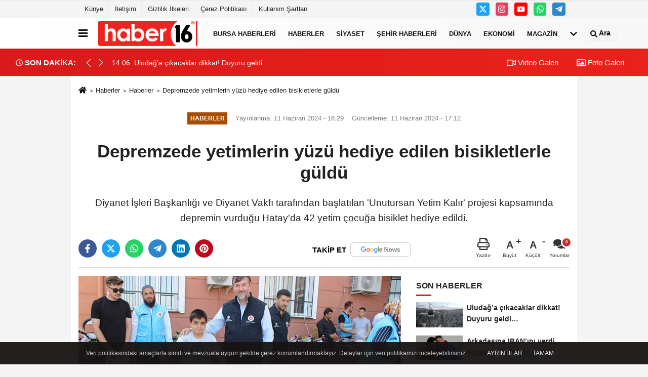

--- FILE ---
content_type: text/html; charset=UTF-8
request_url: https://www.haber16.com/depremzede-yetimlerin-yuzu-hediye-edilen-bisikletlerle-guldu/1469873/
body_size: 61070
content:
 <!DOCTYPE html> <html lang="tr-TR"><head> <meta name="format-detection" content="telephone=no"/> <meta id="meta-viewport" name="viewport" content="width=1200"> <meta charset="utf-8"> <title>Depremzede yetimlerin yüzü hediye edilen bisikletlerle güldü - Haberler - Haber16</title> <meta name="title" content="Depremzede yetimlerin yüzü hediye edilen bisikletlerle güldü - Haberler - Haber16"> <meta name="description" content="Diyanet İşleri Başkanlığı ve Diyanet Vakfı tarafından başlatılan &#39;Unutursan Yetim Kalır&#39; projesi kapsamında depremin vurduğu Hatay&#39;da 42..."> <meta name="datePublished" content="2024-06-11T16:29:00+03:00"> <meta name="dateModified" content="2024-06-11T17:12:09+03:00"> <meta name="articleSection" content="news"> <link rel="canonical" href="https://www.haber16.com/depremzede-yetimlerin-yuzu-hediye-edilen-bisikletlerle-guldu/1469873/" /> <link rel="manifest" href="https://www.haber16.com/manifest.json"> <meta name="robots" content="max-image-preview:large" /> <meta name="robots" content="max-snippet:160"> <link rel="amphtml" href="https://www.haber16.com/amp/haber/depremzede-yetimlerin-yuzu-hediye-edilen-bisikletlerle-guldu/1469873/"/> <link rel="image_src" type="image/jpeg" href="https://www.haber16.com/images/haberler/2024/06/depremzede-yetimlerin-yuzu-hediye-edilen-bisikletlerle-guldu.jpg"/> <meta http-equiv="content-language" content="tr"/> <meta name="content-language" content="tr"><meta name="apple-mobile-web-app-status-bar-style" content="#ebe7e6"><meta name="msapplication-navbutton-color" content="#ebe7e6"> <meta name="theme-color" content="#ebe7e6"/> <link rel="shortcut icon" type="image/x-icon" href="https://www.haber16.com/favicon_2.ico"> <link rel="apple-touch-icon" href="https://www.haber16.com/favicon_2.ico"> <meta property="og:site_name" content="https://www.haber16.com" /> <meta property="og:type" content="article" /> <meta property="og:title" content="Depremzede yetimlerin yüzü hediye edilen bisikletlerle güldü" /> <meta property="og:url" content="https://www.haber16.com/depremzede-yetimlerin-yuzu-hediye-edilen-bisikletlerle-guldu/1469873/" /> <meta property="og:description" content="Diyanet İşleri Başkanlığı ve Diyanet Vakfı tarafından başlatılan &#39;Unutursan Yetim Kalır&#39; projesi kapsamında depremin vurduğu Hatay&#39;da 42 yetim çocuğa bisiklet hediye edildi."/> <meta property="og:image" content="https://www.haber16.com/images/haberler/2024/06/depremzede-yetimlerin-yuzu-hediye-edilen-bisikletlerle-guldu.jpg" /> <meta property="og:locale" content="tr_TR" /> <meta property="og:image:width" content="641" /> <meta property="og:image:height" content="380" /> <meta property="og:image:alt" content="Depremzede yetimlerin yüzü hediye edilen bisikletlerle güldü" /> <meta name="twitter:card" content="summary_large_image" /> <meta name="twitter:url" content="https://www.haber16.com/depremzede-yetimlerin-yuzu-hediye-edilen-bisikletlerle-guldu/1469873/" /> <meta name="twitter:title" content="Depremzede yetimlerin yüzü hediye edilen bisikletlerle güldü" /> <meta name="twitter:description" content="Diyanet İşleri Başkanlığı ve Diyanet Vakfı tarafından başlatılan &#39;Unutursan Yetim Kalır&#39; projesi kapsamında depremin vurduğu Hatay&#39;da 42 yetim çocuğa bisiklet hediye edildi." /> <meta name="twitter:image:src" content="https://www.haber16.com/images/haberler/2024/06/depremzede-yetimlerin-yuzu-hediye-edilen-bisikletlerle-guldu.jpg" /> <meta name="twitter:domain" content="https://www.haber16.com" /> <meta property="fb:app_id" content="502083126622799" /> <meta property="fb:pages" content="109876108273202" /> <link rel="alternate" type="application/rss+xml" title="Depremzede yetimlerin yüzü hediye edilen bisikletlerle güldü" href="https://www.haber16.com/rss_haberler_7.xml"/> <script type="text/javascript"> var facebookApp = '502083126622799'; var facebookAppVersion = 'v14.0'; var twitter_username = 'haber16'; var reklamtime = "10000"; var domainname = "https://www.haber16.com"; var splashcookie = null; var splashtime = null;	var _TOKEN = "f613bb45aff7b08ebc7cf52a21bc8115"; </script><link rel="preload" as="style" href="https://www.haber16.com/template/prime/assets/css/app.css?v=2025101411304020251126021941" /><link rel="stylesheet" type="text/css" media='all' href="https://www.haber16.com/template/prime/assets/css/app.css?v=2025101411304020251126021941"/> <link rel="preload" as="script" href="https://www.haber16.com/template/prime/assets/js/app.js?v=2025101411304020251126021941" /><script src="https://www.haber16.com/template/prime/assets/js/app.js?v=2025101411304020251126021941"></script> <script src="https://www.haber16.com/template/prime/assets/js/sticky.sidebar.js?v=2025101411304020251126021941"></script> <script src="https://www.haber16.com/template/prime/assets/js/libs/swiper/swiper.js?v=2025101411304020251126021941" defer></script> <script src="https://www.haber16.com/template/prime/assets/js/print.min.js?v=2025101411304020251126021941" defer></script> <script src="https://www.haber16.com/reg-sw.js?v=2025101411304020251126021941" defer></script> <script data-schema="organization" type="application/ld+json"> { "@context": "https://schema.org", "@type": "Organization", "name": "Haber16", "url": "https://www.haber16.com", "logo": { "@type": "ImageObject",	"url": "https://www.haber16.com/images/genel/logo_14.png",	"width": 360, "height": 90}, "sameAs": [ "", "https://www.youtube.com/Haber16", "https://www.twitter.com/haber16", "https://www.instagram.com/haber16com/", "", "", "" ] } </script> <script type="application/ld+json"> { "@context": "https://schema.org", "@type": "BreadcrumbList",	"@id": "https://www.haber16.com/depremzede-yetimlerin-yuzu-hediye-edilen-bisikletlerle-guldu/1469873/#breadcrumb", "itemListElement": [{ "@type": "ListItem", "position": 1, "item": { "@id": "https://www.haber16.com", "name": "Ana Sayfa" } }, { "@type": "ListItem", "position": 2, "item": {"@id": "https://www.haber16.com/haberler/","name": "Haberler" } }, { "@type": "ListItem", "position": 3, "item": { "@id": "https://www.haber16.com/depremzede-yetimlerin-yuzu-hediye-edilen-bisikletlerle-guldu/1469873/", "name": "Depremzede yetimlerin yüzü hediye edilen bisikletlerle güldü" } }] } </script> <script type="application/ld+json">{ "@context": "https://schema.org", "@type": "NewsArticle",	"inLanguage":"tr-TR", "mainEntityOfPage": { "@type": "WebPage", "@id": "https://www.haber16.com/depremzede-yetimlerin-yuzu-hediye-edilen-bisikletlerle-guldu/1469873/" }, "headline": "Depremzede yetimlerin yüzü hediye edilen bisikletlerle güldü", "name": "Depremzede yetimlerin yüzü hediye edilen bisikletlerle güldü", "articleBody": "Diyanet İşleri Başkanlığı ve Diyanet Vakfı tarafından başlatılan &#39;Unutursan Yetim Kalır&#39; projesi kapsamında depremin vurduğu Hatay&#39;da 42 yetim çocuğa bisiklet hediye edildi.Kahramanmaraş merkezli depremlerin büyük yıkıma uğrattığı Hatay&#39;da yaralar sarılmaya devam ediyor. Diyanet İşleri Başkanlığı ve Diyanet Vakfı&#39;nın &#39;Unutursan Yetim Kalır&#39; projesi kapsamında, depremde ailesini kaybeden 42 yetim çocuğa Antakya ilçesi Saraycık Mahallesi&#39;nde karne hediyesi olarak bisiklet dağıtıldı.Bugün 42 tane yetim çocuğa bisiklet hediye edeceklerini belirten Hatay İl Müftüsü Mevlüt Topçu, &quot;Hepimizin göz nuru olan yavrularımıza karne hediyesi olarak bugün burada 42 tane yavrumuza bisikletleri takdim edeceğiz. Onlar inşallah güzel günlerde bisikletleri kullanarak hem bizleri hatırlayacaklar hem de mutlu mesut yaşayacaklar. Birlikte çocuklarımıza bu güzel hediyelerini bisikletlerini takdim edeceğiz&quot; dedi.İHA", "articleSection": "Haberler",	"wordCount": 110,	"image": [{	"@type": "ImageObject",	"url": "https://www.haber16.com/images/haberler/2024/06/depremzede-yetimlerin-yuzu-hediye-edilen-bisikletlerle-guldu.jpg",	"height": 380,	"width": 641 }],	"contentLocation": { "@type": "AdministrativeArea", "name": "Hatay" }, "locationCreated": { "@type": "AdministrativeArea", "name": "Hatay"}, "datePublished": "2024-06-11T16:29:00+03:00", "dateModified": "2024-06-11T17:12:09+03:00", "genre": "news",	"isFamilyFriendly":"True",	"publishingPrinciples":"https://www.haber16.com/gizlilik-ilkesi.html",	"thumbnailUrl": "https://www.haber16.com/images/haberler/2024/06/depremzede-yetimlerin-yuzu-hediye-edilen-bisikletlerle-guldu.jpg", "typicalAgeRange": "7-", "keywords": "", "author": { "@type": "Person", "name": "İHA Haber Editör Servisi",	"url": "https://www.haber16.com/editor/iha-haber-editor-servisi" ,"image": { "@type":"ImageObject", "url":"https://www.haber16.com/images/yonetici/2022/12/iha-haber-editor-servisi-9595.jpg" } }, "publisher": { "@type": "Organization", "name": "Haber16", "logo": { "@type": "ImageObject", "url": "https://www.haber16.com/images/genel/logo_14.png", "width": 360, "height": 90 } }, "description": "Diyanet İşleri Başkanlığı ve Diyanet Vakfı tarafından başlatılan &#39;Unutursan Yetim Kalır&#39; projesi kapsamında depremin vurduğu Hatay&#39;da 42 yetim çocuğa bisiklet hediye edildi."
} </script><meta name="google-site-verification" content="WJPXPS-3Df0DZxNM8q_EcrT9dLNWQaMtbvxWu3BgVA0" /><meta name="msvalidate.01" content="697855CD1983814E4C35FAA4CFB116DC" /><meta name="yandex-verification" content="153be8402d55328b" /></head><body class=""> <div class="container position-relative"><div class="sabit-reklam "></div><div class="sabit-reklam sag-sabit "></div></div> <div class="container-fluid d-md-block d-none header-border"><div class="container d-md-block d-none"><div class="row"><div class="col-md-7"><ul class="nav text-12 float-left"> <li><a class="nav-link-top" href="https://www.haber16.com/kunye.html" title="Künye" rel="external">Künye</a></li><li><a class="nav-link-top" href="https://www.haber16.com/iletisim.html" title="İletişim" rel="external">İletişim</a></li><li><a class="nav-link-top" href="https://www.haber16.com/gizlilik-ilkeleri.html" title="Gizlilik İlkeleri" rel="external">Gizlilik İlkeleri</a></li><li><a class="nav-link-top" href="https://www.haber16.com/cerez-politikasi.html" title="Çerez Politikası" rel="external">Çerez Politikası</a></li><li><a class="nav-link-top" href="https://www.haber16.com/s/kullanim-sartlari-56.html" title="Kullanım Şartları" rel="external">Kullanım Şartları</a></li> </ul></div><div class="col-md-5"><div class="my-1 float-right"> <a href="https://www.twitter.com/haber16" title="https://www.twitter.com/haber16" target="_blank" rel="noopener" class="bg-twitter btn btn-icon-top rounded mr-2"><svg width="16" height="16" class="svg-wh"> <use xlink:href="https://www.haber16.com/template/prime/assets/img/spritesvg.svg#twitterx" /> </svg> </a> <a href="https://www.instagram.com/haber16com/" title="https://www.instagram.com/haber16com/" target="_blank" rel="noopener" class="bg-instagram btn btn-icon-top rounded mr-2"><svg width="16" height="16" class="svg-wh"> <use xlink:href="https://www.haber16.com/template/prime/assets/img/spritesvg.svg#instagram" /> </svg> </a> <a href="https://www.youtube.com/Haber16" title="https://www.youtube.com/Haber16" target="_blank" rel="noopener" class="bg-youtube btn btn-icon-top rounded mr-2"><svg width="16" height="16" class="svg-wh"> <use xlink:href="https://www.haber16.com/template/prime/assets/img/spritesvg.svg#youtube" /> </svg> </a> <a href="https://api.whatsapp.com/send?phone=905322602416" target="_blank" rel="noopener" class="bg-whatsapp btn btn-icon-top rounded mr-2" title="05322602416"><svg width="16" height="16" class="svg-wh"> <use xlink:href="https://www.haber16.com/template/prime/assets/img/spritesvg.svg#whatsapp" /> </svg> </a> <a href="adminzek" target="_blank" rel="noopener" class="bg-telegram btn btn-icon-top rounded mr-2" title="adminzek"><svg width="16" height="16" class="svg-wh"> <use xlink:href="https://www.haber16.com/template/prime/assets/img/spritesvg.svg#telegram" /> </svg> </a> </div></div> </div> </div></div> <div class="header-border"></div> <nav class="d-print-none navbar navbar-expand-lg bg-white align-items-center header box-shadow-menu"> <div class="container"><div class="menu" data-toggle="modal" data-target="#menu-aside" data-toggle-class="modal-open-aside"> <span class="menu-item"></span> <span class="menu-item"></span> <span class="menu-item"></span> </div> <a class="navbar-brand logo align-items-center" href="https://www.haber16.com" title="Haber16 - Bursa Haberleri, Bursa Haber, Son Dakika Haberler, Haberler"><picture> <source data-srcset="https://www.haber16.com/images/genel/logowebp.webp?v=2025101411304020251126021941" type="image/webp" class="img-fluid logoh"> <source data-srcset="https://www.haber16.com/images/genel/logo_14.png?v=2025101411304020251126021941" type="image/jpeg" class="img-fluid logoh"> <img src="https://www.haber16.com/images/genel/logo_14.png?v=2025101411304020251126021941" alt="Anasayfa" class="img-fluid logoh" width="100%" height="100%"></picture></a> <ul class="navbar-nav mr-auto font-weight-bolder nav-active-border bottom b-primary d-none d-md-flex"> <li class="nav-item text-uppercase"><a class="nav-link text-uppercase" href="https://www.haber16.com/bursa/" title="Bursa Haberleri" rel="external" >Bursa Haberleri</a></li><li class="nav-item text-uppercase"><a class="nav-link text-uppercase" href="https://www.haber16.com/haberler/" title="Haberler" rel="external" >Haberler</a></li><li class="nav-item text-uppercase"><a class="nav-link text-uppercase" href="https://www.haber16.com/siyaset/" title="Siyaset" rel="external" >Siyaset</a></li><li class="nav-item text-uppercase"><a class="nav-link text-uppercase" href="https://www.haber16.com/yerel-haberler/" rel="external" >Şehir Haberleri</a></li><li class="nav-item text-uppercase"><a class="nav-link text-uppercase" href="https://www.haber16.com/dunya/" title="Dünya" rel="external" >Dünya</a></li><li class="nav-item text-uppercase"><a class="nav-link text-uppercase" href="https://www.haber16.com/ekonomi/" title="Ekonomi" rel="external" >Ekonomi</a></li><li class="nav-item text-uppercase"><a class="nav-link text-uppercase" href="https://www.haber16.com/magazin/" title="Magazin" rel="external" >Magazin</a></li> <li class="nav-item dropdown dropdown-hover"> <a title="tümü" href="#" class="nav-link text-uppercase"><svg width="16" height="16" class="svg-bl text-16"><use xlink:href="https://www.haber16.com/template/prime/assets/img/sprite.svg#chevron-down"></use></svg></a> <div class="dropdown-menu px-2 py-2"> <a class="d-block p-1 text-nowrap nav-link" href="https://www.haber16.com/dizi-ve-fragmanlar/" title="Dizi ve Fragmanlar">Dizi ve Fragmanlar</a> <a class="d-block p-1 text-nowrap nav-link" href="https://www.haber16.com/egitim/" title="Eğitim">Eğitim</a> <a class="d-block p-1 text-nowrap nav-link" href="https://www.haber16.com/saglik/" title="Sağlık">Sağlık</a> <a class="d-block p-1 text-nowrap nav-link" href="https://www.haber16.com/spor/" title="Spor">Spor</a> <a class="d-block p-1 text-nowrap nav-link" href="https://www.haber16.com/teknoloji/" title="Teknoloji">Teknoloji</a> <a class="d-block p-1 text-nowrap nav-link" href="https://www.haber16.com/yasam/" title="Yaşam">Yaşam</a> </div> </li> </ul> <ul class="navbar-nav ml-auto align-items-center font-weight-bolder"> <li class="nav-item"><a href="javascript:;" data-toggle="modal" data-target="#search-box" class="search-button nav-link py-1" title="Arama"><svg class="svg-bl" width="14" height="18"> <use xlink:href="https://www.haber16.com/template/prime/assets/img/spritesvg.svg#search" /> </svg> <span> Ara</span></a></li> </ul> </div></nav></header><div class="container-fluid d-md-block sondakika-bg d-print-none"> <div class="row py-s px-3"> <div class="col-md-5"> <div class="d-flex justify-content-between align-items-center"> <div class="font-weight-bold mr-3 text-nowrap d-none d-md-block text-16 "><svg class="svg-wh-2xx" width="14" height="14"><use xlink:href="https://www.haber16.com/template/prime/assets/img/sprite.svg#clock"></use></svg> SON DAKİKA:</div> <div class="sondakika"> <div class="swiper-container last-minute"> <div class="swiper-wrapper"> <div class="swiper-slide"> <a href="https://www.haber16.com/uludag-a-cikacaklar-dikkat-duyuru-geldi/1764077/" title="Uludağ’a çıkacaklar dikkat! Duyuru geldi…" rel="external" class="d-flex align-items-center text-nowrap text-14"> <div class="mr-2">14:06</div> <div class="text-nowrap last-minute-text">Uludağ’a çıkacaklar dikkat! Duyuru geldi…</div> </a> </div> <div class="swiper-slide"> <a href="https://www.haber16.com/bedelli-askerlik-yerleri-belli-oldu/1764060/" title="Bedelli askerlik yerleri belli oldu" rel="external" class="d-flex align-items-center text-nowrap text-14"> <div class="mr-2">10:29</div> <div class="text-nowrap last-minute-text">Bedelli askerlik yerleri belli oldu</div> </a> </div> <div class="swiper-slide"> <a href="https://www.haber16.com/buyuksehir-den-yeni-yila-merhaba-konseri/1764059/" title="Büyükşehir’den ‘Yeni Yıla Merhaba’ konseri" rel="external" class="d-flex align-items-center text-nowrap text-14"> <div class="mr-2">08:59</div> <div class="text-nowrap last-minute-text">Büyükşehir’den ‘Yeni Yıla Merhaba’ konseri</div> </a> </div> <div class="swiper-slide"> <a href="https://www.haber16.com/buyuksehir-de-birlik-ve-motivasyon-turnuvasi/1764068/" title="Büyükşehir’de birlik ve motivasyon turnuvası" rel="external" class="d-flex align-items-center text-nowrap text-14"> <div class="mr-2">08:49</div> <div class="text-nowrap last-minute-text">Büyükşehir’de birlik ve motivasyon turnuvası</div> </a> </div> </div> <div class="swiper-button-next"><svg width="18" height="18"><use xlink:href="https://www.haber16.com/template/prime/assets/img/sprite.svg#chevron-right"></use></svg></div> <div class="swiper-button-prev"><svg width="18" height="18"><use xlink:href="https://www.haber16.com/template/prime/assets/img/sprite.svg#chevron-left"></use></svg></div> </div> </div> </div> </div> <div class="col-md-7 d-none d-md-block"> <div class="text-right text-16"><a href="https://www.haber16.com/video-galeri/" class="px-3" title="Video Galeri" rel="external"><svg class="svg-whss" width="18" height="18"> <use xlink:href="https://www.haber16.com/template/prime/assets/img/sprite.svg#video" /> </svg> Video Galeri</a> <a href="https://www.haber16.com/foto-galeri/" class="px-3" title="Foto Galeri" rel="external"><svg class="svg-whss" width="18" height="18"> <use xlink:href="https://www.haber16.com/template/prime/assets/img/sprite.svg#image" /> </svg> Foto Galeri</a> </div> </div> </div></div> <div class="fixed-share bg-white box-shadow is-hidden align-items-center d-flex post-tools px-3"> <span class="bg-facebook post-share share-link" onClick="ShareOnFacebook('https://www.haber16.com/depremzede-yetimlerin-yuzu-hediye-edilen-bisikletlerle-guldu/1469873/');return false;" title="facebook"><svg width="18" height="18" class="svg-wh"><use xlink:href="https://www.haber16.com/template/prime/assets/img/sprite.svg?v=1#facebook-f"></use></svg> </span> <span class="bg-twitter post-share share-link" onClick="ShareOnTwitter('https://www.haber16.com/depremzede-yetimlerin-yuzu-hediye-edilen-bisikletlerle-guldu/1469873/', 'tr', '', 'Depremzede yetimlerin yüzü hediye edilen bisikletlerle güldü')" title="twitter"><svg width="18" height="18" class="svg-wh"><use xlink:href="https://www.haber16.com/template/prime/assets/img/sprite.svg?v=1#twitterx"></use></svg></span> <a rel="noopener" class="bg-whatsapp post-share share-link" href="https://api.whatsapp.com/send?text=Depremzede yetimlerin yüzü hediye edilen bisikletlerle güldü https://www.haber16.com/depremzede-yetimlerin-yuzu-hediye-edilen-bisikletlerle-guldu/1469873/" title="whatsapp"><svg width="18" height="18" class="svg-wh"><use xlink:href="https://www.haber16.com/template/prime/assets/img/sprite.svg?v=1#whatsapp"></use></svg></a> <a target="_blank" rel="noopener" class="bg-telegram post-share share-link" href="https://t.me/share/url?url=https://www.haber16.com/depremzede-yetimlerin-yuzu-hediye-edilen-bisikletlerle-guldu/1469873/&text=Depremzede yetimlerin yüzü hediye edilen bisikletlerle güldü" title="telegram"><svg width="18" height="18" class="svg-wh"><use xlink:href="https://www.haber16.com/template/prime/assets/img/sprite.svg?v=1#telegram"></use></svg></a> <a target="_blank" rel="noopener" class="bg-linkedin post-share share-link" href="https://www.linkedin.com/shareArticle?url=https://www.haber16.com/depremzede-yetimlerin-yuzu-hediye-edilen-bisikletlerle-guldu/1469873/" title="linkedin"><svg width="18" height="18" class="svg-wh"><use xlink:href="https://www.haber16.com/template/prime/assets/img/sprite.svg?v=1#linkedin"></use></svg></a> <a target="_blank" rel="noopener" class="bg-pinterest post-share share-link" href="https://pinterest.com/pin/create/button/?url=https://www.haber16.com/depremzede-yetimlerin-yuzu-hediye-edilen-bisikletlerle-guldu/1469873/&media=https://www.haber16.com/images/haberler/2024/06/depremzede-yetimlerin-yuzu-hediye-edilen-bisikletlerle-guldu.jpg&description=Depremzede yetimlerin yüzü hediye edilen bisikletlerle güldü" title="pinterest"><svg width="18" height="18" class="svg-wh"><use xlink:href="https://www.haber16.com/template/prime/assets/img/sprite.svg?v=1#pinterest"></use></svg></a> <div class="ml-auto d-flex align-items-center"> <a href="javascript:;" class="font-buyut text-muted text-center font-button plus mr-2"> <span>A</span> <div class="text-10 font-weight-normal">Büyüt</div> </a> <a href="javascript:;" class="font-kucult text-muted text-center font-button mr-2"> <span>A</span> <div class="text-10 font-weight-normal">Küçült</div> </a> <a href="javascript:;" class="text-muted text-center position-relative scroll-go" data-scroll="yorumlar-1469873" data-count="0"> <svg class="svg-gr" width="24" height="24"><use xlink:href="https://www.haber16.com/template/prime/assets/img/sprite.svg?v=1#comments" /></svg> <div class="text-10">Yorumlar</div> </a> </div> </div> <div class="print-body" id="print-1469873"> <div class="container py-1 bg-white"> <nav aria-label="breadcrumb"> <ol class="breadcrumb justify-content-left"> <li class="breadcrumb-item"><a href="https://www.haber16.com" title="Ana Sayfa"><svg class="svg-br-2" width="16" height="16"><use xlink:href="https://www.haber16.com/template/prime/assets/img/sprite.svg?v=1#home" /></svg></a></li> <li class="breadcrumb-item"><a href="https://www.haber16.com/arsiv/" title="Arşiv">Haberler</a></li> <li class="breadcrumb-item"><a href="https://www.haber16.com/haberler/" title="Haberler">Haberler</a></li> <li class="breadcrumb-item active d-md-block d-none" aria-current="page"><a href="https://www.haber16.com/depremzede-yetimlerin-yuzu-hediye-edilen-bisikletlerle-guldu/1469873/" title="Depremzede yetimlerin yüzü hediye edilen bisikletlerle güldü">Depremzede yetimlerin yüzü hediye edilen bisikletlerle güldü</a></li> </ol> </nav> <div id="haberler"> <div class="haber-kapsa print-body" id="print-1469873"> <div class="news-start"> <article id="haber-1469873"> <div class="text-md-center" > <div class="text-muted text-sm py-2 d-md-flex align-items-center justify-content-center"> <div class="badge badge-lg text-uppercase bg-primary mr-3 my-2 " style="background:#a64d00 !important;"> Haberler </div> <div class="d-md-block text-12 text-fade"><svg class="svg-gr-2 d-none" width="14" height="14"><use xlink:href="https://www.haber16.com/template/prime/assets/img/sprite.svg?v=1#clock"></use></svg> Yayınlanma: 11 Haziran 2024 - 16:29 </div> <div class="text-12 ml-md-3 text-fade"> Güncelleme: 11 Haziran 2024 - 17:12</div> </div> <h1 class="text-36 post-title my-2 py-2 font-weight-bold"> Depremzede yetimlerin yüzü hediye edilen bisikletlerle güldü </h1> <h2 class="text-2222 mb-0 my-2 py-2 font-weight-normal">Diyanet İşleri Başkanlığı ve Diyanet Vakfı tarafından başlatılan &#39;Unutursan Yetim Kalır&#39; projesi kapsamında depremin vurduğu Hatay&#39;da 42 yetim çocuğa bisiklet hediye edildi.</h2> <div class="text-muted text-sm py-2 d-md-none align-items-center d-flex text-nowrap"> <div class="badge badge-lg text-uppercase bg-primary mr-3"> Haberler </div> <div class="text-12"> 11 Haziran 2024 - 16:29 </div> <div class="ml-3 d-none d-md-block text-12"> Güncelleme: 11 Haziran 2024 - 17:12 </div> </div> <div class="post-tools my-3 d-flex d-print-none flex-scroll flex-wrap"> <span class="bg-facebook post-share share-link" onClick="ShareOnFacebook('https://www.haber16.com/depremzede-yetimlerin-yuzu-hediye-edilen-bisikletlerle-guldu/1469873/');return false;" title="facebook"><svg width="18" height="18" class="svg-wh"><use xlink:href="https://www.haber16.com/template/prime/assets/img/sprite.svg?v=1#facebook-f"></use></svg> </span> <span class="bg-twitter post-share share-link" onClick="ShareOnTwitter('https://www.haber16.com/depremzede-yetimlerin-yuzu-hediye-edilen-bisikletlerle-guldu/1469873/', 'tr', '', 'Depremzede yetimlerin yüzü hediye edilen bisikletlerle güldü')" title="twitter"><svg width="18" height="18" class="svg-wh"><use xlink:href="https://www.haber16.com/template/prime/assets/img/sprite.svg?v=1#twitterx"></use></svg> </span> <a target="_blank" rel="noopener" class="bg-whatsapp post-share share-link" href="https://api.whatsapp.com/send?text=Depremzede yetimlerin yüzü hediye edilen bisikletlerle güldü https://www.haber16.com/depremzede-yetimlerin-yuzu-hediye-edilen-bisikletlerle-guldu/1469873/" title="whatsapp"><svg width="18" height="18" class="svg-wh"><use xlink:href="https://www.haber16.com/template/prime/assets/img/sprite.svg?v=1#whatsapp"></use></svg></a> <a target="_blank" rel="noopener" class="bg-telegram post-share share-link" href="https://t.me/share/url?url=https://www.haber16.com/depremzede-yetimlerin-yuzu-hediye-edilen-bisikletlerle-guldu/1469873/&text=Depremzede yetimlerin yüzü hediye edilen bisikletlerle güldü" title="telegram"><svg width="18" height="18" class="svg-wh"><use xlink:href="https://www.haber16.com/template/prime/assets/img/sprite.svg?v=1#telegram"></use></svg></a> <a target="_blank" rel="noopener" class="bg-linkedin post-share share-link" href="https://www.linkedin.com/shareArticle?url=https://www.haber16.com/depremzede-yetimlerin-yuzu-hediye-edilen-bisikletlerle-guldu/1469873/" title="linkedin"><svg width="18" height="18" class="svg-wh"><use xlink:href="https://www.haber16.com/template/prime/assets/img/sprite.svg?v=1#linkedin"></use></svg></a> <a target="_blank" rel="noopener" class="bg-pinterest post-share share-link" href="https://pinterest.com/pin/create/button/?url=https://www.haber16.com/depremzede-yetimlerin-yuzu-hediye-edilen-bisikletlerle-guldu/1469873/&media=https://www.haber16.com/images/haberler/2024/06/depremzede-yetimlerin-yuzu-hediye-edilen-bisikletlerle-guldu.jpg&description=Depremzede yetimlerin yüzü hediye edilen bisikletlerle güldü" title="pinterest"><svg width="18" height="18" class="svg-wh"><use xlink:href="https://www.haber16.com/template/prime/assets/img/sprite.svg?v=1#pinterest"></use></svg></a> <a rel="noopener" href="https://news.google.com/publications/CAAqBwgKMOmYgAswxpmMAw?hl=tr&gl=TR&ceid=TR%3Atr" target="_blank" class="float-right googlenewsm-btn" title="TAKİP ET"><span>TAKİP ET</span><img src="https://www.haber16.com/images/template/google-news.svg" alt="TAKİP ET" width="110" height="28"></a> <div class="ml-5 ml-auto d-flex align-items-center"> <a href="javascript:;" class="text-muted text-center mr-4 printer d-none d-md-inline-block" name="print1469873" id="1469873" title="Yazdır"> <svg class="svg-gr" width="24" height="24"><use xlink:href="https://www.haber16.com/template/prime/assets/img/sprite.svg?v=1#print" /></svg> <div class="text-10">Yazdır</div> </a> <a href="javascript:;" class="font-buyut text-muted text-center font-button plus mr-2"> <span>A</span> <div class="text-10 font-weight-normal">Büyüt</div> </a> <a href="javascript:;" class="font-kucult text-muted text-center font-button mr-2"> <span>A</span> <div class="text-10 font-weight-normal">Küçült</div> </a> <a href="javascript:;" class="text-muted text-center position-relative scroll-go d-none d-md-inline-block " data-scroll="yorumlar-1469873" data-count="0"> <svg class="svg-gr" width="24" height="24"><use xlink:href="https://www.haber16.com/template/prime/assets/img/sprite.svg?v=1#comments" /></svg> <div class="text-10">Yorumlar</div> </a> </div> </div> </div> <div class="border-bottom my-3"></div> <div class="row"> <div class="col-md-8"> <div class="lazy mb-4 responsive-image"> <a target="_blank" data-fancybox="image" href="https://www.haber16.com/images/haberler/2024/06/depremzede-yetimlerin-yuzu-hediye-edilen-bisikletlerle-guldu.jpg" title="Depremzede yetimlerin yüzü hediye edilen bisikletlerle güldü"><picture> <source data-srcset="https://www.haber16.com/images/haberler/2024/06/depremzede-yetimlerin-yuzu-hediye-edilen-bisikletlerle-guldu.webp" type="image/webp"> <source data-srcset="https://www.haber16.com/images/haberler/2024/06/depremzede-yetimlerin-yuzu-hediye-edilen-bisikletlerle-guldu.jpg" type="image/jpeg"> <img src="https://www.haber16.com/template/prime/assets/img/641x380.jpg?v=2025101411304020251126021941" data-src="https://www.haber16.com/images/haberler/2024/06/depremzede-yetimlerin-yuzu-hediye-edilen-bisikletlerle-guldu.jpg" alt="Depremzede yetimlerin yüzü hediye edilen bisikletlerle güldü" class="img-fluid lazy" width="100%" height="100%"></picture></a> </div> <div class="post-body my-3"> <div class="detay" property="articleBody">
Diyanet İşleri Başkanlığı ve Diyanet Vakfı tarafından başlatılan &#39;Unutursan Yetim Kalır&#39; projesi kapsamında depremin vurduğu Hatay&#39;da 42 yetim çocuğa bisiklet hediye edildi.</p>Kahramanmaraş merkezli depremlerin büyük yıkıma uğrattığı Hatay&#39;da yaralar sarılmaya devam ediyor. Diyanet İşleri Başkanlığı ve Diyanet Vakfı&#39;nın &#39;Unutursan Yetim Kalır&#39; projesi kapsamında, depremde ailesini kaybeden 42 yetim çocuğa Antakya ilçesi Saraycık Mahallesi&#39;nde karne hediyesi olarak bisiklet dağıtıldı.</p>Bugün 42 tane yetim çocuğa bisiklet hediye edeceklerini belirten Hatay İl Müftüsü Mevlüt Topçu, &quot;Hepimizin göz nuru olan yavrularımıza karne hediyesi olarak bugün burada 42 tane yavrumuza bisikletleri takdim edeceğiz. Onlar inşallah güzel günlerde bisikletleri kullanarak hem bizleri hatırlayacaklar hem de mutlu mesut yaşayacaklar. Birlikte çocuklarımıza bu güzel hediyelerini bisikletlerini takdim edeceğiz&quot; dedi.</p><br>İHA </div> </div> <div class="heading my-3 d-print-none">EDİTÖR</div><div class="bg-secondary-lt my-4 p-3 border d-print-none"><div class="row align-items-center"><div class="col-md-2 col-3"><picture> <source data-srcset="https://www.haber16.com/images/yonetici/2022/12/iha-haber-editor-servisi-8153.webp" type="image/webp"> <source data-srcset="https://www.haber16.com/images/yonetici/2022/12/iha-haber-editor-servisi-9595.jpg" type="image/jpeg"> <img data-src="https://www.haber16.com/images/yonetici/2022/12/iha-haber-editor-servisi-9595.jpg" alt="İHA Haber Editör Servisi" class="img-fluid lazy" width="75" height="89"></picture></div><div class="col-9 col-md-10"><div class="text-16 font-weight-bold"><a href="https://www.haber16.com/editor/iha-haber-editor-servisi">İHA Haber Editör Servisi</a></div><div class="text-muted my-2 h-2x"></div></div></div></div> <div class="my-3 py-1 d-print-none commenttab" id="yorumlar-1469873"> <div class="b-t"> <div class="nav-active-border b-primary top"> <ul class="nav font-weight-bold align-items-center" id="myTab" role="tablist"> <li class="nav-item" role="tab" aria-selected="false"> <a class="nav-link py-3 active" id="comments-tab-1469873" data-toggle="tab" href="#comments-1469873"><span class="d-md-block text-16">YORUMLAR</span></a> </li> </ul> </div> </div> <div class="tab-content"> <div class="tab-pane show active" id="comments-1469873"> <div class="my-3"> <div class="commentResult"></div> <form class="contact_form commentstyle" action="" onsubmit="return tumeva.commentSubmit(this)" name="yorum"> <div class="reply my-2" id="kim" style="display:none;"><strong> <span></span> </strong> adlı kullanıcıya cevap <a href="#" class="notlikeid reply-comment-cancel">x</a> </div> <div class="form-group"> <textarea onkeyup="textCounterJS(this.form.Yorum,this.form.remLensoz,1000);" id="yorum" type="text" minlength="10" name="Yorum" required="required" class="form-control pb-4" placeholder="Kanunlara aykırı, konuyla ilgisi olmayan, küfür içeren yorumlar onaylanmamaktadır. IP adresiniz kaydedilmektedir."></textarea> <label for="remLensoz"> <input autocomplete="off" class="commentbgr text-12 border-0 py-2 px-1" readonly id="remLensoz" name="remLensoz" type="text" maxlength="3" value="2000 karakter"/> </label> <script type="text/javascript"> function textCounterJS(field, cntfield, maxlimit) { if (field.value.length > maxlimit) field.value = field.value.substring(0, maxlimit); else cntfield.value = (maxlimit - field.value.length).toString().concat(' karakter'); } </script> </div> <div class="row"> <div class="col-md-6"> <div class="form-group"> <input autocomplete="off" type="text" maxlength="75" name="AdSoyad" class="form-control" id="adsoyad" required placeholder="Ad / Soyad"> </div> </div> </div> <input type="hidden" name="Baglanti" value="0" class="YorumId"/> <input type="hidden" name="Durum" value="YorumGonder"/> <input type="hidden" name="VeriId" value="1469873"/> <input type="hidden" name="Tip" value="1"/> <input type="hidden" name="show" value="20260122"/> <input type="hidden" name="token" value="f613bb45aff7b08ebc7cf52a21bc8115"> <button id="send" type="submit" class="text-14 btn btn-sm btn-primary px-4 font-weight-bold"> Gönder</button> </form> </div> <!-- yorumlar --> </div> </div></div> <div class="heading d-print-none py-3">İlginizi Çekebilir</div><div class="row row-sm list-grouped d-print-none"> <div class="col-md-6"> <div class="list-item block"> <a href="https://www.haber16.com/arkadasina-iban-ini-verdi-sucsuz-yere-hapis-yatti/1764076/" rel="external" title="Arkadaşına IBAN’ını verdi, suçsuz yere hapis yattı"><picture> <source data-srcset="https://www.haber16.com/images/haberler/2026/01/arkadasina-iban-ini-verdi-sucsuz-yere-hapis-yatti-8732-t.webp" type="image/webp" class="img-fluid"> <source data-srcset="https://www.haber16.com/images/haberler/2026/01/arkadasina-iban-ini-verdi-sucsuz-yere-hapis-yatti-8732-t.jpg" type="image/jpeg" class="img-fluid"> <img src="https://www.haber16.com/template/prime/assets/img/313x170.jpg?v=2025101411304020251126021941" data-src="https://www.haber16.com/images/haberler/2026/01/arkadasina-iban-ini-verdi-sucsuz-yere-hapis-yatti-8732-t.jpg" alt="Arkadaşına IBAN’ını verdi, suçsuz yere hapis yattı" class="img-fluid lazy maxh3" width="384" height="208"></picture></a> <div class="list-content"> <div class="list-body h-2x"><a href="https://www.haber16.com/arkadasina-iban-ini-verdi-sucsuz-yere-hapis-yatti/1764076/" rel="external" title="Arkadaşına IBAN’ını verdi, suçsuz yere hapis yattı" class="list-title mt-1">Arkadaşına IBAN’ını verdi, suçsuz yere hapis yattı</a> </div> </div> </div> </div> <div class="col-md-6"> <div class="list-item block"> <a href="https://www.haber16.com/gullu-nun-olumunde-yeni-gelisme/1764073/" rel="external" title="Güllü’nün ölümünde yeni gelişme"><picture> <source data-srcset="https://www.haber16.com/images/haberler/2026/01/gullu-nun-olumunde-yeni-gelisme-6886-t.webp" type="image/webp" class="img-fluid"> <source data-srcset="https://www.haber16.com/images/haberler/2026/01/gullu-nun-olumunde-yeni-gelisme-6886-t.jpg" type="image/jpeg" class="img-fluid"> <img src="https://www.haber16.com/template/prime/assets/img/313x170.jpg?v=2025101411304020251126021941" data-src="https://www.haber16.com/images/haberler/2026/01/gullu-nun-olumunde-yeni-gelisme-6886-t.jpg" alt="Güllü’nün ölümünde yeni gelişme" class="img-fluid lazy maxh3" width="384" height="208"></picture></a> <div class="list-content"> <div class="list-body h-2x"><a href="https://www.haber16.com/gullu-nun-olumunde-yeni-gelisme/1764073/" rel="external" title="Güllü’nün ölümünde yeni gelişme" class="list-title mt-1">Güllü’nün ölümünde yeni gelişme</a> </div> </div> </div> </div> <div class="col-md-6"> <div class="list-item block"> <a href="https://www.haber16.com/yari-zamanli-calisma-hakki/1764067/" rel="external" title="Yarı zamanlı çalışma hakkı"><picture> <source data-srcset="https://www.haber16.com/images/haberler/2026/01/yari-zamanli-calisma-hakki-9884-t.webp" type="image/webp" class="img-fluid"> <source data-srcset="https://www.haber16.com/images/haberler/2026/01/yari-zamanli-calisma-hakki-9884-t.jpg" type="image/jpeg" class="img-fluid"> <img src="https://www.haber16.com/template/prime/assets/img/313x170.jpg?v=2025101411304020251126021941" data-src="https://www.haber16.com/images/haberler/2026/01/yari-zamanli-calisma-hakki-9884-t.jpg" alt="Yarı zamanlı çalışma hakkı" class="img-fluid lazy maxh3" width="384" height="208"></picture></a> <div class="list-content"> <div class="list-body h-2x"><a href="https://www.haber16.com/yari-zamanli-calisma-hakki/1764067/" rel="external" title="Yarı zamanlı çalışma hakkı" class="list-title mt-1">Yarı zamanlı çalışma hakkı</a> </div> </div> </div> </div> <div class="col-md-6"> <div class="list-item block"> <a href="https://www.haber16.com/esinden-bosanan-kisi-8-kurban-kestirdi/1764065/" rel="external" title="Eşinden boşanan kişi 8 kurban kestirdi"><picture> <source data-srcset="https://www.haber16.com/images/haberler/2026/01/esinden-bosanan-kisi-8-kurban-kestirdi-7889-t.webp" type="image/webp" class="img-fluid"> <source data-srcset="https://www.haber16.com/images/haberler/2026/01/esinden-bosanan-kisi-8-kurban-kestirdi-7889-t.jpg" type="image/jpeg" class="img-fluid"> <img src="https://www.haber16.com/template/prime/assets/img/313x170.jpg?v=2025101411304020251126021941" data-src="https://www.haber16.com/images/haberler/2026/01/esinden-bosanan-kisi-8-kurban-kestirdi-7889-t.jpg" alt="Eşinden boşanan kişi 8 kurban kestirdi" class="img-fluid lazy maxh3" width="384" height="208"></picture></a> <div class="list-content"> <div class="list-body h-2x"><a href="https://www.haber16.com/esinden-bosanan-kisi-8-kurban-kestirdi/1764065/" rel="external" title="Eşinden boşanan kişi 8 kurban kestirdi" class="list-title mt-1">Eşinden boşanan kişi 8 kurban kestirdi</a> </div> </div> </div> </div> </div></div> <div class="col-md-4 d-print-none sidebar1469873"><div class="heading my-2">Son Haberler</div> <div class="list-grid"> <a href="https://www.haber16.com/uludag-a-cikacaklar-dikkat-duyuru-geldi/1764077/" title="Uludağ’a çıkacaklar dikkat! Duyuru geldi…" rel="external" class="list-item mb-0 py-2"> <picture> <source data-srcset="https://www.haber16.com/images/haberler/2026/01/uludag-a-cikacaklar-dikkat-duyuru-geldi-2396-t.webp" type="image/webp"> <source data-srcset="https://www.haber16.com/images/haberler/2026/01/uludag-a-cikacaklar-dikkat-duyuru-geldi-2396-t.jpg" type="image/jpeg"> <img src="https://www.haber16.com/template/prime/assets/img/92x50-l.jpg?v=2025101411304020251126021941" data-src="https://www.haber16.com/images/haberler/2026/01/uludag-a-cikacaklar-dikkat-duyuru-geldi-2396-t.jpg" alt="Uludağ’a çıkacaklar dikkat! Duyuru geldi…" class="img-fluid lazy w-92 mh-50px" width="92" height="50"></picture> <div class="list-content py-0 ml-2"> <div class="list-body h-2x"> <div class="list-title h-2x text-topnews text-15 lineblockh"> Uludağ’a çıkacaklar dikkat! Duyuru geldi… </div> </div> </div> </a> <a href="https://www.haber16.com/arkadasina-iban-ini-verdi-sucsuz-yere-hapis-yatti/1764076/" title="Arkadaşına IBAN’ını verdi, suçsuz yere hapis yattı" rel="external" class="list-item mb-0 py-2"> <picture> <source data-srcset="https://www.haber16.com/images/haberler/2026/01/arkadasina-iban-ini-verdi-sucsuz-yere-hapis-yatti-8732-t.webp" type="image/webp"> <source data-srcset="https://www.haber16.com/images/haberler/2026/01/arkadasina-iban-ini-verdi-sucsuz-yere-hapis-yatti-8732-t.jpg" type="image/jpeg"> <img src="https://www.haber16.com/template/prime/assets/img/92x50-l.jpg?v=2025101411304020251126021941" data-src="https://www.haber16.com/images/haberler/2026/01/arkadasina-iban-ini-verdi-sucsuz-yere-hapis-yatti-8732-t.jpg" alt="Arkadaşına IBAN’ını verdi, suçsuz yere hapis yattı" class="img-fluid lazy w-92 mh-50px" width="92" height="50"></picture> <div class="list-content py-0 ml-2"> <div class="list-body h-2x"> <div class="list-title h-2x text-topnews text-15 lineblockh"> Arkadaşına IBAN’ını verdi, suçsuz yere hapis yattı </div> </div> </div> </a> <a href="https://www.haber16.com/bursa-da-supheli-olum/1764075/" title="Bursa’da şüpheli ölüm" rel="external" class="list-item mb-0 py-2"> <picture> <source data-srcset="https://www.haber16.com/images/haberler/2026/01/bursa-da-supheli-olum-2933-t.webp" type="image/webp"> <source data-srcset="https://www.haber16.com/images/haberler/2026/01/bursa-da-supheli-olum-2933-t.jpg" type="image/jpeg"> <img src="https://www.haber16.com/template/prime/assets/img/92x50-l.jpg?v=2025101411304020251126021941" data-src="https://www.haber16.com/images/haberler/2026/01/bursa-da-supheli-olum-2933-t.jpg" alt="Bursa’da şüpheli ölüm" class="img-fluid lazy w-92 mh-50px" width="92" height="50"></picture> <div class="list-content py-0 ml-2"> <div class="list-body h-2x"> <div class="list-title h-2x text-topnews text-15 lineblockh"> Bursa’da şüpheli ölüm </div> </div> </div> </a> <a href="https://www.haber16.com/bursa-da-facia-ucuz-atlatildi/1764074/" title="Bursa’da facia ucuz atlatıldı" rel="external" class="list-item mb-0 py-2"> <picture> <source data-srcset="https://www.haber16.com/images/haberler/2026/01/bursa-da-facia-ucuz-atlatildi-2642-t.webp" type="image/webp"> <source data-srcset="https://www.haber16.com/images/haberler/2026/01/bursa-da-facia-ucuz-atlatildi-2642-t.jpg" type="image/jpeg"> <img src="https://www.haber16.com/template/prime/assets/img/92x50-l.jpg?v=2025101411304020251126021941" data-src="https://www.haber16.com/images/haberler/2026/01/bursa-da-facia-ucuz-atlatildi-2642-t.jpg" alt="Bursa’da facia ucuz atlatıldı" class="img-fluid lazy w-92 mh-50px" width="92" height="50"></picture> <div class="list-content py-0 ml-2"> <div class="list-body h-2x"> <div class="list-title h-2x text-topnews text-15 lineblockh"> Bursa’da facia ucuz atlatıldı </div> </div> </div> </a> <a href="https://www.haber16.com/gullu-nun-olumunde-yeni-gelisme/1764073/" title="Güllü’nün ölümünde yeni gelişme" rel="external" class="list-item mb-0 py-2"> <picture> <source data-srcset="https://www.haber16.com/images/haberler/2026/01/gullu-nun-olumunde-yeni-gelisme-6886-t.webp" type="image/webp"> <source data-srcset="https://www.haber16.com/images/haberler/2026/01/gullu-nun-olumunde-yeni-gelisme-6886-t.jpg" type="image/jpeg"> <img src="https://www.haber16.com/template/prime/assets/img/92x50-l.jpg?v=2025101411304020251126021941" data-src="https://www.haber16.com/images/haberler/2026/01/gullu-nun-olumunde-yeni-gelisme-6886-t.jpg" alt="Güllü’nün ölümünde yeni gelişme" class="img-fluid lazy w-92 mh-50px" width="92" height="50"></picture> <div class="list-content py-0 ml-2"> <div class="list-body h-2x"> <div class="list-title h-2x text-topnews text-15 lineblockh"> Güllü’nün ölümünde yeni gelişme </div> </div> </div> </a> </div> </div> </div> <div style="display:none;"> <script> $(document).ready(function () { $('.sidebar1469873').theiaStickySidebar({ additionalMarginTop: 70, additionalMarginBottom: 20 });}); </script> </div></article> </div> </div> </div> <div class="page-load-status"> <div class="loader-ellips infinite-scroll-request"> <span class="loader-ellips__dot"></span> <span class="loader-ellips__dot"></span> <span class="loader-ellips__dot"></span> <span class="loader-ellips__dot"></span> </div> <p class="infinite-scroll-last"></p> <p class="infinite-scroll-error"></p></div> </div> </div> </div> <div class="modal" id="search-box" data-backdrop="true" aria-hidden="true"> <div class="modal-dialog modal-lg modal-dialog-centered"> <div class="modal-content bg-transparent"> <div class="modal-body p-0"> <a href="javascript:;" data-dismiss="modal" title="Kapat" class="float-right ml-3 d-flex text-white mb-3 font-weight-bold"><svg class="svg-wh fa-4x" width="18" height="18"> <use xlink:href="https://www.haber16.com/template/prime/assets/img/spritesvg.svg#times" /> </svg></a> <form role="search" action="https://www.haber16.com/template/prime/search.php" method="post"> <input id="arama-input" required minlength="3" autocomplete="off" type="text" name="q" placeholder="Lütfen aramak istediğiniz kelimeyi yazınız." class="form-control py-3 px-4 border-0"> <input type="hidden" name="type" value="1" > <input type="hidden" name="token" value="2f9fcc8581c50f095069715c0c25ec75"></form> <div class="text-white mt-3 mx-3"></div> </div> </div> </div></div> <div class="modal fade" id="menu-aside" data-backdrop="true" aria-hidden="true"> <div class="modal-dialog modal-left w-xxl mobilmenuheader"> <div class="d-flex flex-column h-100"> <div class="navbar px-md-5 px-3 py-3 d-flex"> <a href="javascript:;" data-dismiss="modal" class="ml-auto"> <svg class="svg-w fa-3x" width="18" height="18"> <use xlink:href="https://www.haber16.com/template/prime/assets/img/spritesvg.svg#times" /> </svg> </a> </div> <div class="px-md-5 px-3 py-2 scrollable hover flex"> <div class="nav flex-column"> <div class="nav-item"> <a class="nav-link pl-0 py-2" href="https://www.haber16.com" rel="external" title="Ana Sayfa">Ana Sayfa</a></div> <div class="nav-item"><a class="nav-link pl-0 py-2" href="https://www.haber16.com/bursa/" title="Bursa Haberleri" rel="external">Bursa Haberleri</a></div><div class="nav-item"><a class="nav-link pl-0 py-2" href="https://www.haber16.com/haberler/" title="Haberler" rel="external">Haberler</a></div><div class="nav-item"><a class="nav-link pl-0 py-2" href="https://www.haber16.com/siyaset/" title="Siyaset" rel="external">Siyaset</a></div><div class="nav-item"><a class="nav-link pl-0 py-2" href="https://www.haber16.com/yerel-haberler/" rel="external">Şehir Haberleri</a></div><div class="nav-item"><a class="nav-link pl-0 py-2" href="https://www.haber16.com/dunya/" title="Dünya" rel="external">Dünya</a></div><div class="nav-item"><a class="nav-link pl-0 py-2" href="https://www.haber16.com/ekonomi/" title="Ekonomi" rel="external">Ekonomi</a></div><div class="nav-item"><a class="nav-link pl-0 py-2" href="https://www.haber16.com/magazin/" title="Magazin" rel="external">Magazin</a></div><div class="nav-item"><a class="nav-link pl-0 py-2" href="https://www.haber16.com/dizi-ve-fragmanlar/" title="Dizi ve Fragmanlar" rel="external">Dizi ve Fragmanlar</a></div><div class="nav-item"><a class="nav-link pl-0 py-2" href="https://www.haber16.com/egitim/" title="Eğitim" rel="external">Eğitim</a></div><div class="nav-item"><a class="nav-link pl-0 py-2" href="https://www.haber16.com/saglik/" title="Sağlık" rel="external">Sağlık</a></div><div class="nav-item"><a class="nav-link pl-0 py-2" href="https://www.haber16.com/spor/" title="Spor" rel="external">Spor</a></div><div class="nav-item"><a class="nav-link pl-0 py-2" href="https://www.haber16.com/teknoloji/" title="Teknoloji" rel="external">Teknoloji</a></div><div class="nav-item"><a class="nav-link pl-0 py-2" href="https://www.haber16.com/yasam/" title="Yaşam" rel="external">Yaşam</a></div> <div class="nav-item"> <a class="nav-link pl-0 py-2" href="https://www.haber16.com/foto-galeri/" rel="external" title=" Foto Galeri">Foto Galeri</a> </div> <div class="nav-item"> <a class="nav-link pl-0 py-2" href="https://www.haber16.com/video-galeri/" rel="external" title="Video Galeri">Video Galeri</a> </div> <div class="nav-item"><a class="nav-link pl-0 py-2" href="https://www.haber16.com/biyografiler/" rel="external"title="Biyografiler">Biyografiler</a></div> <div class="nav-item"><a class="nav-link pl-0 py-2" href="https://www.haber16.com/yerel-haberler/" rel="external" title="Yerel Haberler">Yerel Haberler</a></div> <div class="nav-item"><a class="nav-link pl-0 py-2" href="https://www.haber16.com/gunun-haberleri/" rel="external" title="Günün Haberleri">Günün Haberleri</a></div> <div class="nav-item"><a class="nav-link pl-0 py-2" href="https://www.haber16.com/arsiv/" rel="external" title="Arşiv"> Arşiv</a></div> <div class="nav-item"><a class="nav-link pl-0 py-2" href="https://www.haber16.com/gazete-arsivi/" rel="external" title="Gazete Arşivi">Gazete Arşivi</a></div> <div class="nav-item"><a class="nav-link pl-0 py-2" href="https://www.haber16.com/hava-durumu/" rel="external" title="Hava Durumu">Hava Durumu</a> </div> <div class="nav-item"> <a class="nav-link pl-0 py-2" href="https://www.haber16.com/gazete-mansetleri/" rel="external" title="Gazete Manşetleri">Gazete Manşetleri</a> </div> <div class="nav-item"> <a class="nav-link pl-0 py-2" href="https://www.haber16.com/nobetci-eczaneler/" rel="external" title="Nöbetci Eczaneler">Nöbetci Eczaneler</a> </div> </div> </div> </div> </div></div><footer class="d-print-none"><div class="py-4 bg-white footer"> <div class="container py-1 text-13"> <div class="row"> <div class="col-md-4"> <ul class="list-unstyled l-h-2x text-13 nav"> <li class="col-6 col-md-6 mtf-1"><a href="https://www.haber16.com/bursa/" title="Bursa Haberleri">Bursa Haberleri</a></li> <li class="col-6 col-md-6 mtf-1"><a href="https://www.haber16.com/dizi-ve-fragmanlar/" title="Dizi ve Fragmanlar">Dizi ve Fragmanlar</a></li> <li class="col-6 col-md-6 mtf-1"><a href="https://www.haber16.com/dunya/" title="Dünya">Dünya</a></li> <li class="col-6 col-md-6 mtf-1"><a href="https://www.haber16.com/egitim/" title="Eğitim">Eğitim</a></li> <li class="col-6 col-md-6 mtf-1"><a href="https://www.haber16.com/ekonomi/" title="Ekonomi">Ekonomi</a></li> <li class="col-6 col-md-6 mtf-1"><a href="https://www.haber16.com/haberler/" title="Haberler">Haberler</a></li> <li class="col-6 col-md-6 mtf-1"><a href="https://www.haber16.com/magazin/" title="Magazin">Magazin</a></li> <li class="col-6 col-md-6 mtf-1"><a href="https://www.haber16.com/saglik/" title="Sağlık">Sağlık</a></li> <li class="col-6 col-md-6 mtf-1"><a href="https://www.haber16.com/yerel-haberler/">Şehir Haberleri</a></li> <li class="col-6 col-md-6 mtf-1"><a href="https://www.haber16.com/siyaset/" title="Siyaset">Siyaset</a></li> <li class="col-6 col-md-6 mtf-1"><a href="https://www.haber16.com/spor/" title="Spor">Spor</a></li> <li class="col-6 col-md-6 mtf-1"><a href="https://www.haber16.com/teknoloji/" title="Teknoloji">Teknoloji</a></li> <li class="col-6 col-md-6 mtf-1"><a href="https://www.haber16.com/yasam/" title="Yaşam">Yaşam</a></li></ul> </div> <div class="col-md-8"> <div class="row"> <div class="col-4 col-md-3"> <ul class="list-unstyled l-h-2x text-13"> <li class="mtf-1"><a href="https://www.haber16.com/foto-galeri/" rel="external" title=" Foto Galeri">Foto Galeri</a></li> <li class="mtf-1"><a href="https://www.haber16.com/video-galeri/" rel="external" title="Video Galeri">Video Galeri</a></li> <li class="mtf-1"><a href="https://www.haber16.com/biyografiler/" rel="external" title="Biyografiler">Biyografiler</a></li> </ul> </div> <div class="col-6 col-md-3"> <ul class="list-unstyled l-h-2x text-13"> <li class="mtf-1"><a href="https://www.haber16.com/yerel-haberler/" rel="external" title="Yerel Haberler">Yerel Haberler</a></li> <li class="mtf-1"><a href="https://www.haber16.com/gunun-haberleri/" rel="external" title="Günün Haberleri">Günün Haberleri</a></li> <li class="mtf-1"><a href="https://www.haber16.com/arsiv/" rel="external" title="Arşiv"> Arşiv</a></li> <li class="mtf-1"><a href="https://www.haber16.com/gazete-arsivi/" rel="external" title="Gazete Arşivi">Gazete Arşivi</a></li> </ul> </div> <div class="col-6 col-md-3"> <ul class="list-unstyled l-h-2x text-13"> <li class="mtf-1"> <a href="https://www.haber16.com/hava-durumu/" rel="external" title=" Hava Durumu"> Hava Durumu</a> </li> <li class="mtf-1"> <a href="https://www.haber16.com/gazete-mansetleri/" rel="external" title="Gazete Manşetleri">Gazete Manşetleri</a> </li> <li class="mtf-1"> <a href="https://www.haber16.com/nobetci-eczaneler/" rel="external" title="Nöbetci Eczaneler">Nöbetci Eczaneler</a> </li> </ul> </div> <div class="col-6 col-md-3"> <a href="https://play.google.com/store/apps/details?id=com.haber16.app" target="_blank" title="https://play.google.com/store/apps/details?id=com.haber16.app" class="d-flex align-items-center text-left w-100 ml-1"> <svg class="svg-whf fa-4x" width="28" height="28"> <use xlink:href="https://www.haber16.com/template/prime/assets/img/spritesvg.svg#android" /> </svg> <div class="ml-2"> <div class="font-weight-bold">Google Play</div> <div class="font-weight-normal text-12">ücretsiz indirin</div> </div> </a> </div> <div class="col-md-12 py-2"> <a href="https://www.twitter.com/haber16" title="https://www.twitter.com/haber16" target="_blank" rel="noopener" class="bg-twitter btn btn-icon rounded mr-2"><svg width="18" height="18" class="svg-wh"> <use xlink:href="https://www.haber16.com/template/prime/assets/img/spritesvg.svg#twitterx" /> </svg> </a> <a href="https://www.instagram.com/haber16com/" title="https://www.instagram.com/haber16com/" target="_blank" rel="noopener" class="bg-instagram btn btn-icon rounded mr-2"><svg width="18" height="18" class="svg-wh"> <use xlink:href="https://www.haber16.com/template/prime/assets/img/spritesvg.svg#instagram" /> </svg> </a> <a href="https://www.youtube.com/Haber16" title="https://www.youtube.com/Haber16" target="_blank" rel="noopener" class="bg-youtube btn btn-icon rounded mr-2"><svg width="18" height="18" class="svg-wh"> <use xlink:href="https://www.haber16.com/template/prime/assets/img/spritesvg.svg#youtube" /> </svg> </a> <a href="https://api.whatsapp.com/send?phone=905322602416" target="_blank" rel="noopener" class="bg-whatsapp btn btn-icon rounded mr-2" title="05322602416"><svg width="18" height="18" class="svg-wh"> <use xlink:href="https://www.haber16.com/template/prime/assets/img/spritesvg.svg#whatsapp" /> </svg> </a> <a href="adminzek" target="_blank" rel="noopener" class="bg-telegram btn btn-icon rounded mr-2" title="adminzek"><svg width="18" height="18" class="svg-wh"> <use xlink:href="https://www.haber16.com/template/prime/assets/img/spritesvg.svg#telegram" /> </svg> </a> </div> </div> <div class="col-4 col-md-4"> </div> </div> </div> </div> <hr> <div class="container"> <div class="row"> <div class="col-md-12"> <ul class="nav mb-1 justify-content-center text-13"> <li><a class="nav-link pl-0" href="https://www.haber16.com/rss.html" title="RSS" target="_blank" rel="noopener">Rss</a></li> <li><a class="nav-link pl-0" href="https://www.haber16.com/sitene-ekle.html" title="Sitene Ekle" target="_blank" rel="noopener">Sitene Ekle</a></li> <li><a class="nav-link pl-0" href="https://www.haber16.com/kunye.html" title="Künye" rel="external">Künye</a></li><li><a class="nav-link pl-0" href="https://www.haber16.com/iletisim.html" title="İletişim" rel="external">İletişim</a></li><li><a class="nav-link pl-0" href="https://www.haber16.com/gizlilik-ilkeleri.html" title="Gizlilik İlkeleri" rel="external">Gizlilik İlkeleri</a></li><li><a class="nav-link pl-0" href="https://www.haber16.com/cerez-politikasi.html" title="Çerez Politikası" rel="external">Çerez Politikası</a></li><li><a class="nav-link pl-0" href="https://www.haber16.com/s/kullanim-sartlari-56.html" title="Kullanım Şartları" rel="external">Kullanım Şartları</a></li> </ul> <div class="text-12"><p class="text-center"> Haber16.com "İHA - DHA" ajansları abonesidir.<br>Sitemizde bulunan yazı , video, fotoğraf ve haberlerin her hakkı saklıdır. İzinsiz veya kaynak gösterilemeden kullanılamaz.<br>Copyright © 2017-2024 Haber16.com Tüm Hakları Saklıdır.</p></div> </div> </div> </div></div> <script type="text/javascript" src="https://www.haber16.com/template/prime/assets/js/jquery.cookie-alert.js?v=2025101411304020251126021941" defer="defer"></script> <script> document.addEventListener('DOMContentLoaded', function (event) { window.cookieChoices && cookieChoices.showCookieConsentBar && cookieChoices.showCookieConsentBar( (window.cookieOptions && cookieOptions.msg) || "Veri politikasındaki amaçlarla sınırlı ve mevzuata uygun şekilde çerez konumlandırmaktayız. Detaylar için veri politikamızı inceleyebilirsiniz...", (window.cookieOptions && cookieOptions.close) || "Tamam", (window.cookieOptions && cookieOptions.learn) || "Ayrıntılar",
(window.cookieOptions && cookieOptions.link) || 'https://www.haber16.com/cerez-politikasi.html'); }); </script> <a href="#" class="scrollup"><svg width="20" height="20" class="svg-wh"><use xlink:href="https://www.haber16.com/template/prime/assets/img/spritesvg.svg#arrow-up"></use></svg></a> <script>$('.mb20').on('load', function() { $(this).css('cssText', 'height: '+this.contentDocument.body.scrollHeight+'px !important'); }); $('.post-body img').not('#reklam img').each(function() {	$(this).addClass('lazy'); $(this).attr({ "data-src": $(this).attr('src') }) .removeAttr('src');
});</script> <script src="https://www.haber16.com/template/prime/assets/js/infinite-scroll.pkgd.min.js?v=2025101411304020251126021941" defer></script> <script> var PRIME = {"settings": { "analytics": "UA-91986959-1" } }; $(document).ready(function () { $infinityContainer = $('#haberler').infiniteScroll({ path: function() { return $('.haber-kapsa').last().find('#sonrakiHaber').attr('href'); }, append: '.haber-kapsa', prefill: true, historyTitle: true, history: 'push',	status: '.page-load-status', });
if ($infinityContainer) { $infinityContainer.on('history.infiniteScroll', function(event, title, path) {
$(".scroll-go").click(function() { var e = $(this).attr("data-scroll"); $("html, body").animate({ scrollTop: $("#" + e).offset().top }, 1e3) }); $("article").addClass("my-3"); $(".news-start").addClass("border-bottom");	$('.mb20').on('load', function() { $(this).css('cssText', 'height: '+this.contentDocument.body.scrollHeight+'px !important'); }); gtag('config', PRIME.settings.analytics, { 'page_path': window.location.pathname }); }); }	}); //	// </script> <script> var tumeva = tumeva || {}; $(document).ready(function () { $(document).on('focus', '.yorumComment', function () { $(".commentox").css('display', 'block'); }); tumeva = $.extend(tumeva, { commentInit: function () { this.replyCommentInit(); }, replyCommentInit: function () { $(document).on('click', '.reply-comment', function (elem) { var $elem = $(this), $form = $('#comments-' + $elem.data('id')); $form.find('.reply').show(); $form.find('.reply strong').html($elem.data('name')); $form.find('input[name=Baglanti]').val($elem.data('comment-id')); elem.preventDefault(); }); $(document).on('click', '.reply-comment-cancel', function (elem) { var $elem = $(this); $elem.closest('form').find('.reply').hide(); $elem.closest('form').find('input[name=Baglanti]').val(0); elem.preventDefault(); }); }, commentSubmit: function (elem) { var $form = $(elem); if (tumeva.inputCommentCheck($form)) return false; tumeva.sendComment($form); return false; }, sendComment: function (form) { var resultDiv = form.find('.commentResult'); $.ajax({ type: "POST", url: "https://www.haber16.com/template/prime/include/ajaxcomment.php", data: form.serialize(), success: function (response) {	$('.commentResult').html(response); form.each(function () { this.reset(); }); form.find('.reply').hide(); form.find('input[name=Baglanti]').val(0); }, error: function () { resultDiv.html("Sistemsel hata oluştu. Lütfen daha sonra tekrar deneyiniz"); } }); }, inputCommentCheck: function (form) { var error = false; form.find('.minput').each(function (index) { $(this).removeClass('requiredx').parent().find("span").remove(); if ($(this).val() == "") { $(this).addClass('requiredx'); $(this).parent().append('<span class="commentstyledanger">* Zorunlu alan</span>'); error = true; } }); return error; }, commentLike: function (id, url) { $.ajax({ type: 'POST', url: url, data: 'id=' + id, success: function (response) { $('span#like' + id).html(response); } }); return false; }, commentNotLike: function (id, url) { $.ajax({ type: 'POST', url: url, data: 'id=' + id, success: function (response) { $('span#notlike' + id).html(response); } }); return false; } }); tumeva.commentInit(); }); </script> <script async src="https://www.googletagmanager.com/gtag/js?id=UA-91986959-1"></script><script> window.dataLayer = window.dataLayer || []; function gtag(){dataLayer.push(arguments);} gtag('js', new Date()); gtag('config', 'UA-91986959-1');</script> </body></html>

--- FILE ---
content_type: application/javascript
request_url: https://www.haber16.com/template/prime/assets/js/sticky.sidebar.js?v=2025101411304020251126021941
body_size: 7500
content:
!function(){var i=function(t,e){function o(){var i,t;this.q=[],this.add=function(i){this.q.push(i)},this.call=function(){for(i=0,t=this.q.length;i<t;i++)this.q[i].call()}}function s(i,t){if(i.resizedAttached){if(i.resizedAttached)return void i.resizedAttached.add(t)}else i.resizedAttached=new o,i.resizedAttached.add(t);i.resizeSensor=document.createElement("div"),i.resizeSensor.className="resize-sensor";var e="position: absolute; left: 0; top: 0; right: 0; bottom: 0; overflow: hidden; z-index: -1; visibility: hidden;",s="position: absolute; left: 0; top: 0; transition: 0s;";i.resizeSensor.style.cssText=e,i.resizeSensor.innerHTML='<div class="resize-sensor-expand" style="'+e+'"><div style="'+s+'"></div></div><div class="resize-sensor-shrink" style="'+e+'"><div style="'+s+' width: 200%; height: 200%"></div></div>',i.appendChild(i.resizeSensor),{fixed:1,absolute:1}[function(i,t){return i.currentStyle?i.currentStyle[t]:window.getComputedStyle?window.getComputedStyle(i,null).getPropertyValue(t):i.style[t]}(i,"position")]||(i.style.position="relative");var n,a,d=i.resizeSensor.childNodes[0],r=d.childNodes[0],c=i.resizeSensor.childNodes[1],l=(c.childNodes[0],function(){r.style.width=d.offsetWidth+10+"px",r.style.height=d.offsetHeight+10+"px",d.scrollLeft=d.scrollWidth,d.scrollTop=d.scrollHeight,c.scrollLeft=c.scrollWidth,c.scrollTop=c.scrollHeight,n=i.offsetWidth,a=i.offsetHeight});l();var p=function(i,t,e){i.attachEvent?i.attachEvent("on"+t,e):i.addEventListener(t,e)},h=function(){i.offsetWidth==n&&i.offsetHeight==a||i.resizedAttached&&i.resizedAttached.call(),l()};p(d,"scroll",h),p(c,"scroll",h)}var n=Object.prototype.toString.call(t),a="[object Array]"===n||"[object NodeList]"===n||"[object HTMLCollection]"===n||"undefined"!=typeof jQuery&&t instanceof jQuery||"undefined"!=typeof Elements&&t instanceof Elements;if(a)for(var d=0,r=t.length;d<r;d++)s(t[d],e);else s(t,e);this.detach=function(){if(a)for(var e=0,o=t.length;e<o;e++)i.detach(t[e]);else i.detach(t)}};i.detach=function(i){i.resizeSensor&&(i.removeChild(i.resizeSensor),delete i.resizeSensor,delete i.resizedAttached)},"undefined"!=typeof module&&void 0!==module.exports?module.exports=i:window.ResizeSensor=i}(),function(i){i.fn.theiaStickySidebar=function(t){function e(t,e){return!0===t.initialized||!(i("body").width()<t.minWidth)&&(function(t,e){t.initialized=!0,0===i("#theia-sticky-sidebar-stylesheet-"+t.namespace).length&&i("head").append(i('<style id="theia-sticky-sidebar-stylesheet-'+t.namespace+'">.theiaStickySidebar:after {content: ""; display: table; clear: both;}</style>'));e.each(function(){var e={};if(e.sidebar=i(this),e.options=t||{},e.container=i(e.options.containerSelector),0==e.container.length&&(e.container=e.sidebar.parent()),e.sidebar.parents().css("-webkit-transform","none"),e.sidebar.css({position:e.options.defaultPosition,overflow:"visible","-webkit-box-sizing":"border-box","-moz-box-sizing":"border-box","box-sizing":"border-box"}),e.stickySidebar=e.sidebar.find(".theiaStickySidebar"),0==e.stickySidebar.length){var s=/(?:text|application)\/(?:x-)?(?:javascript|ecmascript)/i;e.sidebar.find("script").filter(function(i,t){return 0===t.type.length||t.type.match(s)}).remove(),e.stickySidebar=i("<div>").addClass("theiaStickySidebar").append(e.sidebar.children()),e.sidebar.append(e.stickySidebar)}e.marginBottom=parseInt(e.sidebar.css("margin-bottom")),e.paddingTop=parseInt(e.sidebar.css("padding-top")),e.paddingBottom=parseInt(e.sidebar.css("padding-bottom"));var n=e.stickySidebar.offset().top,a=e.stickySidebar.outerHeight();function d(){e.fixedScrollTop=0,e.sidebar.css({"min-height":"1px"}),e.stickySidebar.css({position:"static",width:"",transform:"none"})}e.stickySidebar.css("padding-top",1),e.stickySidebar.css("padding-bottom",1),n-=e.stickySidebar.offset().top,a=e.stickySidebar.outerHeight()-a-n,0==n?(e.stickySidebar.css("padding-top",0),e.stickySidebarPaddingTop=0):e.stickySidebarPaddingTop=1,0==a?(e.stickySidebar.css("padding-bottom",0),e.stickySidebarPaddingBottom=0):e.stickySidebarPaddingBottom=1,e.previousScrollTop=null,e.fixedScrollTop=0,d(),e.onScroll=function(e){if(e.stickySidebar.is(":visible"))if(i("body").width()<e.options.minWidth)d();else{if(e.options.disableOnResponsiveLayouts){var s=e.sidebar.outerWidth("none"==e.sidebar.css("float"));if(s+50>e.container.width())return void d()}var n,a,r=i(document).scrollTop(),c="static";if(r>=e.sidebar.offset().top+(e.paddingTop-e.options.additionalMarginTop)){var l,p=e.paddingTop+t.additionalMarginTop,h=e.paddingBottom+e.marginBottom+t.additionalMarginBottom,f=e.sidebar.offset().top,b=e.sidebar.offset().top+(n=e.container,a=n.height(),n.children().each(function(){a=Math.max(a,i(this).height())}),a),u=0+t.additionalMarginTop,g=e.stickySidebar.outerHeight()+p+h<i(window).height();l=g?u+e.stickySidebar.outerHeight():i(window).height()-e.marginBottom-e.paddingBottom-t.additionalMarginBottom;var y=f-r+e.paddingTop,S=b-r-e.paddingBottom-e.marginBottom,m=e.stickySidebar.offset().top-r,v=e.previousScrollTop-r;"fixed"==e.stickySidebar.css("position")&&"modern"==e.options.sidebarBehavior&&(m+=v),"stick-to-top"==e.options.sidebarBehavior&&(m=t.additionalMarginTop),"stick-to-bottom"==e.options.sidebarBehavior&&(m=l-e.stickySidebar.outerHeight()),m=v>0?Math.min(m,u):Math.max(m,l-e.stickySidebar.outerHeight()),m=Math.max(m,y),m=Math.min(m,S-e.stickySidebar.outerHeight());var k=e.container.height()==e.stickySidebar.outerHeight();c=(k||m!=u)&&(k||m!=l-e.stickySidebar.outerHeight())?r+m-e.sidebar.offset().top-e.paddingTop<=t.additionalMarginTop?"static":"absolute":"fixed"}if("fixed"==c){var x=i(document).scrollLeft();e.stickySidebar.css({position:"fixed",width:o(e.stickySidebar)+"px",transform:"translateY("+m+"px)",left:e.sidebar.offset().left+parseInt(e.sidebar.css("padding-left"))-x+"px",top:"0px"})}else if("absolute"==c){var z={};"absolute"!=e.stickySidebar.css("position")&&(z.position="absolute",z.transform="translateY("+(r+m-e.sidebar.offset().top-e.stickySidebarPaddingTop-e.stickySidebarPaddingBottom)+"px)",z.top="0px"),z.width=o(e.stickySidebar)+"px",z.left="",e.stickySidebar.css(z)}else"static"==c&&d();"static"!=c&&1==e.options.updateSidebarHeight&&e.sidebar.css({"min-height":e.stickySidebar.outerHeight()+e.stickySidebar.offset().top-e.sidebar.offset().top+e.paddingBottom}),e.previousScrollTop=r}},e.onScroll(e),i(document).on("scroll."+e.options.namespace,function(i){return function(){i.onScroll(i)}}(e)),i(window).on("resize."+e.options.namespace,function(i){return function(){i.stickySidebar.css({position:"static"}),i.onScroll(i)}}(e)),"undefined"!=typeof ResizeSensor&&new ResizeSensor(e.stickySidebar[0],function(i){return function(){i.onScroll(i)}}(e))})}(t,e),!0)}function o(i){var t;try{t=i[0].getBoundingClientRect().width}catch(i){}return void 0===t&&(t=i.width()),t}return(t=i.extend({containerSelector:"",additionalMarginTop:0,additionalMarginBottom:0,updateSidebarHeight:!0,minWidth:0,disableOnResponsiveLayouts:!0,sidebarBehavior:"modern",defaultPosition:"relative",namespace:"TSS"},t)).additionalMarginTop=parseInt(t.additionalMarginTop)||0,t.additionalMarginBottom=parseInt(t.additionalMarginBottom)||0,function(t,o){e(t,o)||(console.log("TSS: Body width smaller than options.minWidth. Init is delayed."),i(document).on("scroll."+t.namespace,function(t,o){return function(s){var n=e(t,o);n&&i(this).unbind(s)}}(t,o)),i(window).on("resize."+t.namespace,function(t,o){return function(s){var n=e(t,o);n&&i(this).unbind(s)}}(t,o)))}(t,this),this}}(jQuery);